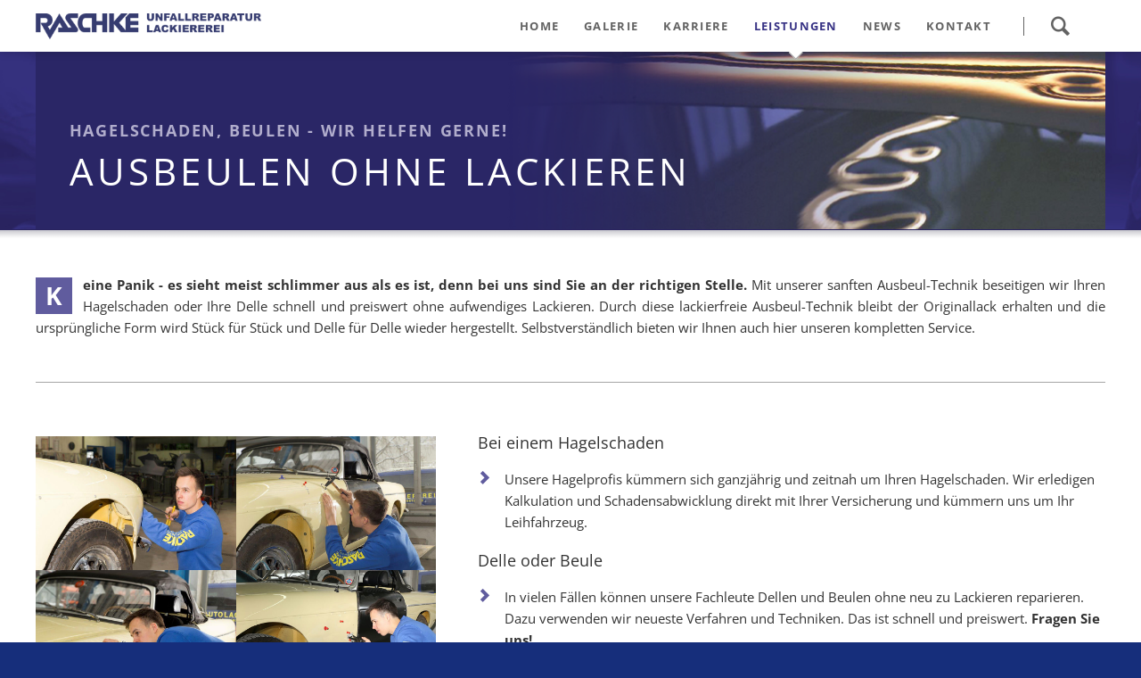

--- FILE ---
content_type: text/html; charset=utf-8
request_url: https://www.auto-raschke.de/beulenreparatur.html
body_size: 4569
content:
<!DOCTYPE html>
<html lang="de">
<head>

      <meta charset="utf-8">
    <title>Beulenreparatur - Auto Raschke Traunstein | Autolackierung · Unfallreparatur · Spot Repair</title>
    <base href="https://www.auto-raschke.de/">

          <meta name="robots" content="index,follow">
      <meta name="description" content="Firma Raschke GmbH in Traunstein im Chiemgau. Hagelschaden und Dellenreparatur in Südbayern. Wir beseitigen Beulen und Dellen schonend und regeln direkt mir Ihrer Versicherung.">
      <meta name="keywords" content="">
      <meta name="generator" content="Contao Open Source CMS">
    
    <meta name="viewport" content="width=device-width,initial-scale=1.0,shrink-to-fit=no">
        <link rel="stylesheet" href="assets/css/00b6aee37070.css">
        <script src="assets/js/06d3016aa4c5.js"></script>
<link rel="shortcut icon" href="/files/favicon.ico">
<link rel="stylesheet" href="assets/jquery/ugrg/css/gridGallery.css" />
 <!-- Start cookieyes banner -->
    <script id="cookieyes" type="text/javascript" src="https://cdn-cookieyes.com/client_data/877c2346a1426a728bd9c844.js"></script>
    <!-- End cookieyes banner -->

          <!--[if lt IE 9]><script src="assets/html5shiv/3.7.2/html5shiv-printshiv.min.js"></script><![endif]-->
      
</head>
<body id="top" class="mac chrome blink ch131 oneo-no-sidebar oneo-fullwidth">

  
	<!--[if lt IE 8]>
		<p>You are using an outdated browser. <a href="http://whatbrowser.org/">Upgrade your browser today</a>.</p>
	<![endif]-->

	
	<div class="page">

					<header class="page-header">
				
<div class="header-navigation">
<div class="main-navigation-wrapper">
<!-- indexer::stop -->
<h1 class="ce_rsce_oneo_logo logo">
	<a href="">
								

<img src="files/Auto-Raschke/logo-raschke-claim_rechts.png" width="716" height="82" alt="Auto Raschke Traunstein | Autolackierung · Unfallinstandsetzung · Spot Repair · Hagelschadenreparatur">


			</a>
</h1>
<!-- indexer::continue -->

<!-- indexer::stop -->
<div class="ce_rsce_oneo_nav_search main-navigation-search">
	<a href="search-154.html">Search</a>
	<form action="search-154.html" method="get">
		<label>Type and hit enter</label>
		<input type="search" name="keywords">
		<button type="submit">Search</button>
	</form>
</div>
<!-- indexer::continue -->

<!-- indexer::stop -->
<nav class="mod_rocksolid_mega_menu main-navigation block">

  
  <a href="beulenreparatur.html#skipNavigation78" class="invisible">Navigation überspringen</a>

  <ul class="level_1">

	
				
		
			<li class="submenu first">
				<a href="home.html" title="Home" class="submenu first">Home									</a>
				<ul class="level_2">

	
				
		
			<li class="first">
				<a href="chronik.html" title="Firmenchronik" class="first">Firmenchronik									</a>
							</li>

		
	
				
		
			<li class="last">
				<a href="ueberuns.html" title="Wir für Sie" class="last">Wir für Sie									</a>
							</li>

		
	
</ul>
			</li>

		
	
				
		
			<li>
				<a href="impressionen.html" title="Galerie">Galerie									</a>
							</li>

		
	
				
		
			<li>
				<a href="karriere.html" title="Karriere">Karriere									</a>
							</li>

		
	
				
		
			<li class="submenu trail">
				<a href="lack-und-lackierung.html" title="Leistungen" class="submenu trail">Leistungen									</a>
				<ul class="level_2">

	
				
		
			<li class="sibling first">
				<a href="lack-und-lackierung.html" title="Lackierung" class="sibling first">Lackierung									</a>
							</li>

		
	
				
		
			<li class="sibling">
				<a href="Unfallreparatur.html" title="Unfallreparatur" class="sibling">Unfallreparatur									</a>
							</li>

		
	
				
		
			<li class="active">
				<span class="active">Beulenreparatur									</span>
							</li>

		
	
				
		
			<li class="sibling last">
				<a href="spot-repair.html" title="Spot Repair" class="sibling last">Spot Repair									</a>
							</li>

		
	
</ul>
			</li>

		
	
				
		
			<li>
				<a href="news-189.html" title="Home">News									</a>
							</li>

		
	
				
		
			<li class="last">
				<a href="kontaktweiterleitung.html" title="Kontakt" class="last">Kontakt									</a>
							</li>

		
	
</ul>

  <a id="skipNavigation78" class="invisible">&nbsp;</a>

</nav>
<!-- indexer::continue -->

</div>
</div>
<div class="main-navigation-mobile">
<!-- indexer::stop -->
<div class="ce_rsce_oneo_nav_search main-navigation-mobile-search">
	<a href="search-154.html"></a>
	<form action="search-154.html" method="get">
		<label>Suchen</label>
		<input type="search" name="keywords">
		<button type="submit"></button>
	</form>
</div>
<!-- indexer::continue -->

<!-- indexer::stop -->
<nav class="mod_customnav block">

  
  <a href="beulenreparatur.html#skipNavigation11" class="invisible">Navigation überspringen</a>

  
<ul class="level_1">
            <li class="first"><a href="home.html" title="Home" class="first">Home</a></li>
                <li class="trail"><a href="lack-und-lackierung.html" title="Leistungen" class="trail">Leistungen</a></li>
                <li><a href="news-189.html" title="Home">News</a></li>
                <li><a href="ueberuns.html" title="Wir für Sie">Wir für Sie</a></li>
                <li><a href="chronik.html" title="Firmenchronik">Firmenchronik</a></li>
                <li><a href="impressionen.html" title="Galerie">Galerie</a></li>
                <li><a href="karriere.html" title="Karriere">Karriere</a></li>
                <li class="last"><a href="kontaktmobile.html" title="Kontakt" class="last">Kontakt</a></li>
      </ul>

  <a id="skipNavigation11" class="invisible">&nbsp;</a>

</nav>
<!-- indexer::continue -->
<ul class="icon-links ce_rsce_oneo_icon_links main-navigation-mobile-icons">
			<li>
			<a href="https://www.facebook.com/FirmaRaschkeGmbH/" data-icon="&#xe075;" style="color: #3b5998;" target="_blank">
				<span class="icon-links-label">Facebook</span>
			</a>
		</li>
			<li>
			<a href="https://www.instagram.com/firmaraschke/" data-icon="&#xe0b6;" style="color: #3b5998;">
				<span class="icon-links-label">Instagram</span>
			</a>
		</li>
	</ul>

</div>			</header>
		
			
<div class="tagline">
<div class="tagline-inner">
</div>
</div>
		<div class="content-wrapper">

			<section role="main" class="main-content">

				
<div class="mod_article firmenchronikheader first block" id="headerbeulendoktor">

  
  
<div class="centered-wrapper ce_rsce_oneo_centered_wrapper_start firmenchronikheader first  -border-bottom -height-small" style="border-bottom-color: #29235f;border-bottom-width: 1px; ">

	
			<div class="centered-wrapper-background" style="background-image: url(&quot;files/Auto-Raschke/raschke-headerbild.jpg&quot;);" data-image-url="files/Auto-Raschke/raschke-headerbild.jpg"></div>
	
	<div class="centered-wrapper-inner ">

<div class="centered-wrapper ce_rsce_oneo_centered_wrapper_start firmenchronikheader  -height-small -no-background-mobile" style="background-color: #2a2666; ">

	
			<div class="centered-wrapper-background" style="background-image: url(&quot;files/Auto-Raschke/HeaderContentseiten/raschke-headerbild-beulen.png&quot;);background-size: contain;background-position: 100% 50%;" data-image-url="files/Auto-Raschke/HeaderContentseiten/raschke-headerbild-beulen.png"></div>
	
	<div class="centered-wrapper-inner -fullwidth-padded">

<div class="headline-box -align-left ce_rsce_oneo_headline_box margin-top-m -large -no-underline">
			<h3 class="-large" style="color: #b1adcc">Hagelschaden, Beulen - wir helfen gerne!</h3>
				<h2 class="-large " style="color: #ffffff">Ausbeulen ohne Lackieren</h2>
	</div>
</div>
</div>
</div>
</div>

  
</div>

<div class="mod_article block" id="contentbeulendoktor">

  
  
<div class="centered-wrapper ce_rsce_oneo_centered_wrapper_start padding-bottom-xs padding-top-xs first " style=" ">

	
			<div class="centered-wrapper-background" style="background-image: url(&quot;files/Auto-Raschke/raschke-content_bg.png&quot;);background-size: auto auto;background-position: 0 0;background-repeat: repeat-x;" data-image-url="files/Auto-Raschke/raschke-content_bg.png"></div>
	
	<div class="centered-wrapper-inner ">

<div class="centered-wrapper ce_rsce_oneo_centered_wrapper_start " style=" ">

	
	
	<div class="centered-wrapper-inner -fullwidth">

<div class="ce_text block">

  
  
      <p><span class="drop-cap">K</span></p>
<p style="text-align: justify;"><strong>eine Panik - es&nbsp;sieht meist schlimmer aus als es ist, denn bei uns sind Sie an der richtigen Stelle. </strong> Mit unserer sanften Ausbeul-Technik beseitigen wir Ihren Hagelschaden oder Ihre Delle schnell und preiswert ohne aufwendiges Lackieren. Durch diese lackierfreie Ausbeul-Technik bleibt der Originallack erhalten und die ursprüngliche Form wird Stück für Stück und Delle für Delle wieder hergestellt. Selbstverständlich bieten wir Ihnen auch hier unseren kompletten Service.</p>  
  
  

</div>
</div>
</div>
			<hr class=" ce_rsce_oneo_separator margin-top-xs">
	
<div class="rs-columns ce_rs_columns_start">

	<div class="ce_rs_column_start  rs-column -large-col-5-2 -large-first -large-first-row -medium-col-5-2 -medium-first -medium-first-row -small-col-1-1 -small-first -small-last -small-first-row">

	
<div class="ce_gallery centered block">

  
  
  
<ul class="cols_2">
                    <li class="row_0 row_first even col_0 col_first">
          <figure class="image_container">
                          <a href="files/Auto-Raschke/GalerieDellenreparatur/raschke-dellenreparatur-1.jpg" data-lightbox="lb4850" title="Firma Raschke Traunstein - Hagelschaden 1">

<img src="files/Auto-Raschke/GalerieDellenreparatur/raschke-dellenreparatur-1.jpg" width="800" height="534" alt="Firma Raschke Traunstein - Hagelschaden 1">


</a>
                                  </figure>
        </li>
                        <li class="row_0 row_first even col_1 col_last">
          <figure class="image_container">
                          <a href="files/Auto-Raschke/GalerieDellenreparatur/raschke-dellenreparatur-2.jpg" data-lightbox="lb4850" title="Firma Raschke Traunstein - Hagelschaden 2">

<img src="files/Auto-Raschke/GalerieDellenreparatur/raschke-dellenreparatur-2.jpg" width="800" height="534" alt="Firma Raschke Traunstein - Hagelschaden 2">


</a>
                                  </figure>
        </li>
                              <li class="row_1 row_last odd col_0 col_first">
          <figure class="image_container">
                          <a href="files/Auto-Raschke/GalerieDellenreparatur/raschke-dellenreparatur-3.jpg" data-lightbox="lb4850" title="Firma Raschke Traunstein - Hagelschaden 3">

<img src="files/Auto-Raschke/GalerieDellenreparatur/raschke-dellenreparatur-3.jpg" width="800" height="534" alt="Firma Raschke Traunstein - Hagelschaden 3">


</a>
                                  </figure>
        </li>
                        <li class="row_1 row_last odd col_1 col_last">
          <figure class="image_container">
                          <a href="files/Auto-Raschke/GalerieDellenreparatur/raschke-dellenreparatur-4.jpg" data-lightbox="lb4850" title="Firma Raschke Traunstein - Hagelschaden 4">

<img src="files/Auto-Raschke/GalerieDellenreparatur/raschke-dellenreparatur-4.jpg" width="800" height="533" alt="Firma Raschke Traunstein - Hagelschaden 4">


</a>
                                  </figure>
        </li>
            </ul>

  

</div>
</div>
<div class="ce_rs_column_start  rs-column -large-col-5-3 -large-last -large-first-row -medium-col-5-3 -medium-last -medium-first-row -small-col-1-1 -small-first -small-last">

		<h4>
		Bei einem Hagelschaden	</h4>
<div class="icon-text-block ce_rsce_oneo_icon_text_blocks" data-icon="&#xe019;">
	<p>Unsere Hagelprofis kümmern sich ganzjährig und zeitnah um Ihren Hagelschaden. Wir erledigen Kalkulation und Schadensabwicklung direkt mit Ihrer Versicherung und kümmern uns um Ihr Leihfahrzeug.</p></div>
	<h4>
		Delle oder Beule	</h4>
<div class="icon-text-block ce_rsce_oneo_icon_text_blocks" data-icon="&#xe019;">
	<p>In vielen Fällen können unsere Fachleute Dellen und Beulen ohne neu zu Lackieren reparieren. Dazu verwenden wir neueste Verfahren und Techniken. Das ist schnell und preiswert. <strong>Fragen Sie uns!</strong></p></div>
</div>
</div>
			<hr class=" ce_rsce_oneo_separator margin-top-xs">
	

<div class="ce_text margin-bottom-s block">

  
  
      <h4 style="text-align: center;">Gerne begutachten wir Ihr Fahrzeug oder zu lackierendes Objekt.</h4>
<h4 style="text-align: center;"><strong>Vereinbaren Sie einen Termin unter +49 (0) 861 2052.</strong></h4>  
  
  

</div>
</div>
</div>

  
</div>

<div class="mod_article last block" id="footerbeulendoktor">

  
  

<div class="centered-wrapper ce_rsce_oneo_centered_wrapper_start first  -background-color-2" style="background-size: auto auto;background-position: 100% 100%; " id="kontakt">

	
	
	<div class="centered-wrapper-inner ">
	<h1 class="headline-hr  ce_rsce_oneo_separator margin-top-s ">
		Kontakt	</h1>

</div>
</div>

<div class="centered-wrapper ce_rsce_oneo_centered_wrapper_start  -background-color-2" style=" " id="kontakt">

	
	
	<div class="centered-wrapper-inner ">

<div class="ce_text block">

  
  
      <p><strong>Firma Raschke GmbH</strong><br>Industriestraße 14, 83278 Traunstein, Deutschland</p>
<p>+49 861 2052<br><a href="&#109;&#97;&#105;&#108;&#116;&#111;&#58;&#105;&#110;&#x66;&#111;&#64;&#x61;&#117;&#116;&#x6F;&#45;&#x72;&#x61;&#115;&#99;&#104;&#x6B;&#101;&#46;&#x64;&#101;">&#105;&#110;&#x66;&#111;&#64;&#x61;&#117;&#116;&#x6F;&#45;&#x72;&#x61;&#115;&#99;&#104;&#x6B;&#101;&#46;&#x64;&#101;</a><br><a title="www.auto-raschke.de" href="http://www.auto-raschke.de">www.auto-raschke.de</a></p>  
      <figure class="image_container float_below">

      
      

<img src="assets/images/1/NEU2-325d5ef1.png" width="208" height="208" alt="">



      
      
    </figure>
  
  

</div>
	<h1 class="headline-hr  ce_rsce_oneo_separator margin-top-s ">
		Öffnungszeiten	</h1>


<div class="ce_text block">

  
  
      <p><strong>Montag bis Donnerstag:</strong><br>von 07.00 bis 17.00 Uhr</p>
<p><strong>Freitag:</strong><br>von 07.00 bis 16.00 Uhr</p>  
  
  

</div>
<div class="rs-columns ce_rs_columns_start">

	<div class="ce_rs_column_start  rs-column -large-col-3-2 -large-first -large-first-row -medium-col-1-1 -medium-first -medium-last -medium-first-row -small-col-1-1 -small-first -small-last -small-first-row">

	</div>
<div class="ce_rs_column_start  rs-column -large-col-3-1 -large-last -large-first-row -medium-col-1-1 -medium-first -medium-last -small-col-1-1 -small-first -small-last">

	
<div class="centered-wrapper ce_rsce_oneo_centered_wrapper_start " style=" margin-top:38px;" id="googlemap">

	
	
	<div class="centered-wrapper-inner -fullwidth">
</div>
</div>
</div>
</div>
</div>
</div>

<div class="centered-wrapper ce_rsce_oneo_centered_wrapper_start " style=" margin-bottom:40px;">

	
	
	<div class="centered-wrapper-inner ">

<div class="ce_image centered block">

  
  
  <figure class="image_container">

    
    

<img src="assets/images/b/raschke-footerlogos-8c5094eb.jpg" width="600" height="97" alt="">



    
    
  </figure>


</div>
</div>
</div>

  
</div>

				
			</section>

			
		</div>

		
					<footer class="page-footer">
				
<!-- indexer::stop -->
<a href="beulenreparatur.html#top" class="footer-top-link ce_rsce_oneo_footer_top">
	Nach oben</a>
<!-- indexer::continue -->
<ul class="icon-links ce_rsce_oneo_icon_links footer-icon-links">
			<li>
			<a href="https://www.instagram.com/firmaraschke/" data-icon="&#xe0b6;" target="_blank">
				<span class="icon-links-label">Instagram</span>
			</a>
		</li>
			<li>
			<a href="https://www.facebook.com/FirmaRaschkeGmbH/" data-icon="&#xe075;" target="_blank">
				<span class="icon-links-label">Facebook</span>
			</a>
		</li>
	</ul>

<!-- indexer::stop -->
<nav class="mod_customnav footer-navigation block">

  
  <a href="beulenreparatur.html#skipNavigation53" class="invisible">Navigation überspringen</a>

  
<ul class="level_1">
            <li class="first"><a href="home.html" title="Home" class="first">Home</a></li>
                <li><a href="lack-und-lackierung.html" title="Lackierung">Lackierung</a></li>
                <li><a href="Unfallreparatur.html" title="Unfallreparatur">Unfallreparatur</a></li>
                <li class="active"><span class="active">Beulenreparatur</span></li>
                <li><a href="spot-repair.html" title="Spot Repair">Spot Repair</a></li>
                <li><a href="chronik.html" title="Firmenchronik">Firmenchronik</a></li>
                <li><a href="impressionen.html" title="Galerie">Galerie</a></li>
                <li><a href="ueberuns.html" title="Wir für Sie">Wir für Sie</a></li>
                <li><a href="karriere.html" title="Karriere">Karriere</a></li>
                <li><a href="kontaktweiterleitung.html" title="Kontakt">Kontakt</a></li>
                <li><a href="impressum.html" title="Impressum">Impressum</a></li>
                <li class="last"><a href="datenschutz.html" title="Impressum" class="last">Datenschutz</a></li>
      </ul>

  <a id="skipNavigation53" class="invisible">&nbsp;</a>

</nav>
<!-- indexer::continue -->

<!-- indexer::stop -->
<p class="footer-copyright ce_rsce_oneo_footer_copyright">
	<span><a href="impressum.html" title="Impressum">Impressum</a> © Copyright 2026 Firma Raschke GmbH</span>
	</p>
<!-- indexer::continue -->
			</footer>
		
	</div>

	
<script>
  (function(i,s,o,g,r,a,m){i['GoogleAnalyticsObject']=r;i[r]=i[r]||function(){
  (i[r].q=i[r].q||[]).push(arguments)},i[r].l=1*new Date();a=s.createElement(o),
  m=s.getElementsByTagName(o)[0];a.async=1;a.src=g;m.parentNode.insertBefore(a,m)
  })(window,document,'script','https://www.google-analytics.com/analytics.js','ga');

  ga('create', 'G-424867', 'auto');
  ga('send', 'pageview');

</script>

  
<script src="assets/jquery/ui/1.11.4/jquery-ui.min.js"></script>
<script>
  (function($) {
    $(document).ready(function() {
      $(document).accordion({
        // Put custom options here
        heightStyle: 'content',
        header: 'div.toggler',
        collapsible: true,
        create: function(event, ui) {
          ui.header.addClass('active');
          $('div.toggler').attr('tabindex', 0);
        },
        activate: function(event, ui) {
          ui.newHeader.addClass('active');
          ui.oldHeader.removeClass('active');
          $('div.toggler').attr('tabindex', 0);
        }
      });
    });
  })(jQuery);
</script>

<script src="assets/jquery/colorbox/1.6.1/js/colorbox.min.js"></script>
<script>
  (function($) {
    $(document).ready(function() {
      $('a[data-lightbox]').map(function() {
        $(this).colorbox({
          // Put custom options here
          loop: false,
          rel: $(this).attr('data-lightbox'),
          maxWidth: '95%',
          maxHeight: '95%'
        });
      });
    });
  })(jQuery);
</script>

<script src="assets/jquery/mediaelement/2.21.2/js/mediaelement-and-player.min.js"></script>
<script>
  (function($) {
    $(document).ready(function() {
      $('video:not(.no-mejs),audio:not(.no-mejs)').filter(function() {
          return $(this).parents('picture').length === 0;
      }).mediaelementplayer({videoWidth:'100%',videoHeight:'100%',
        // Put custom options here
        pluginPath: '/assets/jquery/mediaelement/2.21.2/',
        flashName: 'legacy/flashmediaelement.swf',
        silverlightName: 'legacy/silverlightmediaelement.xap'
      });
    });
  })(jQuery);
</script>

<script src="assets/jquery/tablesorter/2.0.5/js/tablesorter.js"></script>
<script>
  (function($) {
    $(document).ready(function() {
      $('.ce_table .sortable').each(function(i, table) {
        $(table).tablesorter();
      });
    });
  })(jQuery);
</script>

<script>setTimeout(function(){var e=function(e,t){try{var n=new XMLHttpRequest}catch(r){return}n.open("GET",e,!0),n.onreadystatechange=function(){this.readyState==4&&this.status==200&&typeof t=="function"&&t(this.responseText)},n.send()},t="system/cron/cron.";e(t+"txt",function(n){parseInt(n||0)<Math.round(+(new Date)/1e3)-86400&&e(t+"php")})},5e3);</script>

<script src="files/oneo/js/script.js"></script>
<script src="assets/jquery/ugrg/js/rotate-patch.js"></script>
<script src="assets/jquery/ugrg/js/gridGallery.min.js"></script>

<script>
  (function(i,s,o,g,r,a,m){i['GoogleAnalyticsObject']=r;i[r]=i[r]||function(){(i[r].q=i[r].q||[]).push(arguments)},i[r].l=1*new Date();a=s.createElement(o),m=s.getElementsByTagName(o)[0];a.async=1;a.src=g;m.parentNode.insertBefore(a,m)})(window,document,'script','https://www.google-analytics.com/analytics.js','ga');
  ga('create', 'UA-111426983-1', 'auto');
      ga('set', 'anonymizeIp', true);
    ga('send', 'pageview');
</script>


</body>
</html>
